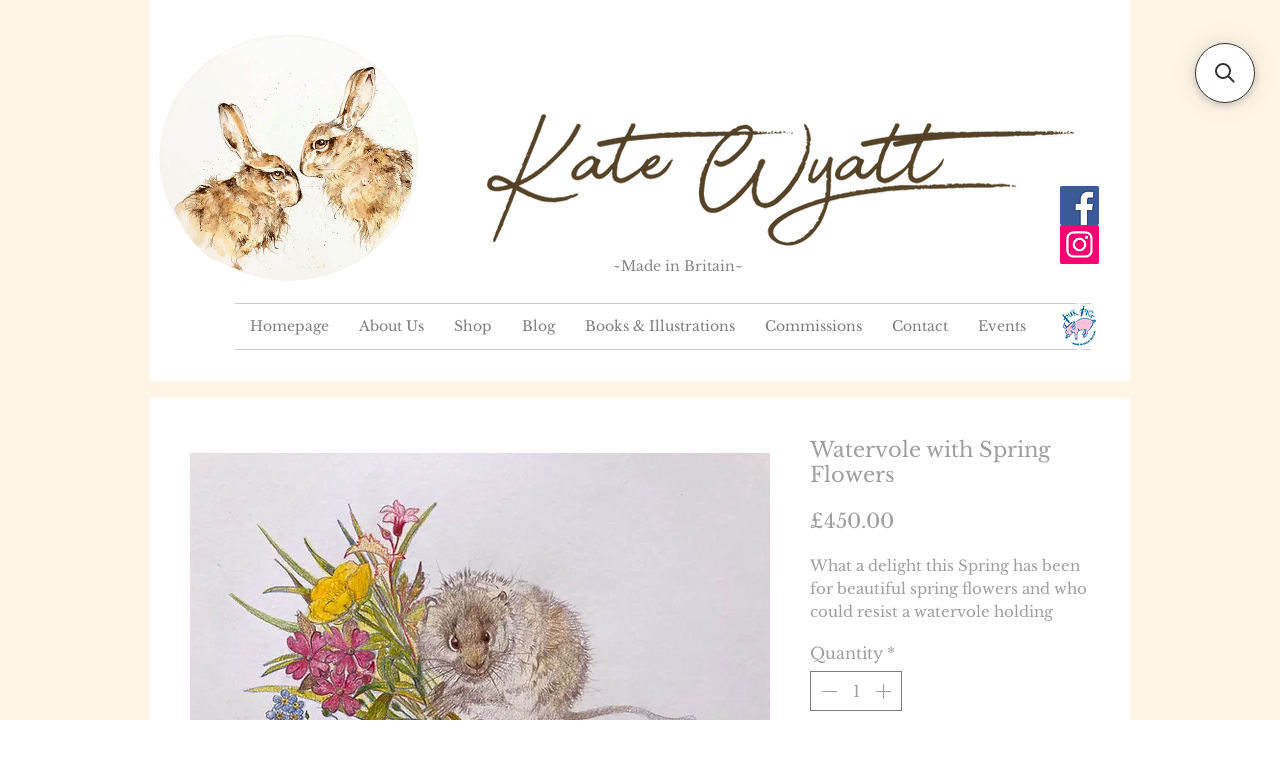

--- FILE ---
content_type: application/javascript; charset=utf-8
request_url: https://searchanise-ef84.kxcdn.com/preload_data.0F9I1O9d9Q.js
body_size: 98
content:
window.Searchanise.preloadedSuggestions=['hare print','barn owls','red squirrel','hare prints','barn owl','mountain hares','hare p','bess original','young hares','sleeping dormouse','apple and','resting hare','frost fox','the wish','winter stoat','juvenile guillemot','little owls','snowy owl','original watercolour','alle water','the grass bounder','hares chasing','amelia woodmouse','dew hammer','little owl','giclee prints','green woodpecker','two juvenile green woodpeckers','crane wife','the sit tight','resident moorhens'];